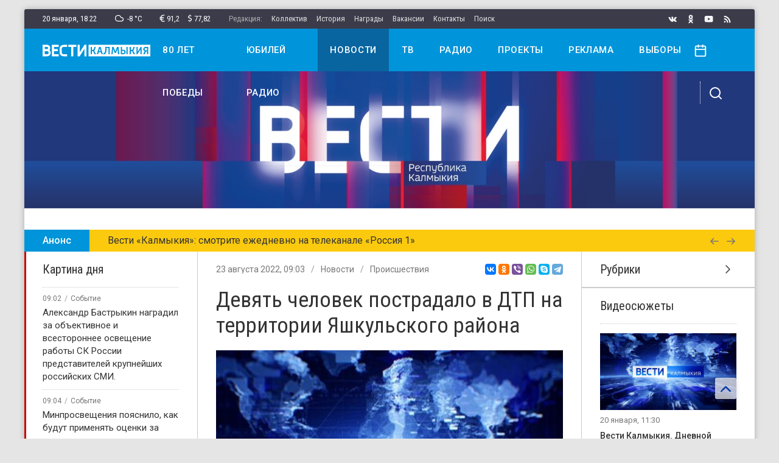

--- FILE ---
content_type: text/html; charset=utf-8
request_url: https://vesti-kalmykia.ru/news/devyat-chelovek-postradalo-v-dtp-na-territorii-yashkulskogo-rajona
body_size: 19348
content:

<!DOCTYPE html>
<html lang="ru-ru" dir="ltr">
<head>
	<meta name="viewport" content="width=device-width, initial-scale=1.0" />
	<base href="https://vesti-kalmykia.ru/news/devyat-chelovek-postradalo-v-dtp-na-territorii-yashkulskogo-rajona" />
	<meta http-equiv="content-type" content="text/html; charset=utf-8" />
	<title>Девять человек пострадало в ДТП на территории Яшкульского района</title>
	<link href="/templates/uikit/favicon.ico" rel="shortcut icon" type="image/vnd.microsoft.icon" />
	<link href="https://vesti-kalmykia.ru/news/devyat-chelovek-postradalo-v-dtp-na-territorii-yashkulskogo-rajona" rel="canonical" />
	<script src="/media/jui/js/jquery.min.js?50c3ad6ebb5d6bd386955b356960a993" type="text/javascript"></script>
	<script src="/media/com_proofreader/js/jquery.proofreader.min.js" type="text/javascript"></script>
	<script src="/modules/mod_sp_poll/assets/js/script.js" type="text/javascript"></script>
	<script src="/media/zoo/libraries/jquery/jquery-ui.custom.min.js?ver=20200226" type="text/javascript"></script>
	<script src="/templates/uikit/js/jquery.search.js" type="text/javascript"></script>
	<script type="text/javascript">
var base_url = 'https://vesti-kalmykia.ru/index.php?option=com_sppolls'var asoptions = {lower_limit:3,max_results:5};
var asstrings = {show_all:"Показать все результаты"};
	</script>

	<link href="/templates/uikit/apple_touch_icon.png" rel="apple-touch-icon-precomposed">
	<link href="/templates/uikit/css/theme.min.css?1640099986" rel="stylesheet" type="text/css" />
	<script src="/templates/uikit/js/uikit.js" type="text/javascript"></script>
	<script src="/templates/uikit/js/uikit-icons.js?" type="text/javascript"></script>
	<script>window.yaContextCb = window.yaContextCb || []</script>
	<script src="https://yandex.ru/ads/system/context.js" async></script>
</head>
<body class="">
	<div id="container" class="uk-container uk-container-large uk-offcanvas-content">
				<div id="wrapper">

			<div id="toolbar" class="uk-flex uk-flex-middle uk-flex-between uk-visible@m">
				<div class="inform uk-flex">
					<div class="clock" uk-tooltip="Вторник">20 января, <span class="hours">21</span><span class="dots">:</span><span class="minutes">22</span></div>					<div class="weather" uk-tooltip="Пасмурно"><i uk-icon="icon:cloud;ratio:0.6"></i>&ensp;-8&nbsp;&deg;C</div>					<div class="currency" uk-tooltip="Курс Евро"><i uk-icon="icon:eur;ratio:0.6"></i>91,2</div><div class="currency" uk-tooltip="Курс Доллара"><i uk-icon="icon:usd;ratio:0.6"></i>77,82</div>					<ul class="topmenu uk-flex"><li class="item-123 uk-disabled">Редакция:</li><li class="item-133"><a href="/staff" >Коллектив</a></li><li class="item-134"><a href="/history" >История</a></li><li class="item-135"><a href="/awards" >Награды</a></li><li class="item-136"><a href="/vacancies" >Вакансии</a></li><li class="item-137"><a href="/contacts" >Контакты</a></li><li class="item-221"><a href="/search" >Поиск</a></li></ul>
				</div>
				<div class="social uk-flex">
					<a class="vk" uk-tooltip="Вконтакте" href="https://vk.com/vestikalmykia_official" target="_blank" rel="nofollow" uk-icon="icon:vk;ratio:0.7"></a><a class="ok" uk-tooltip="Одноклассники" href="https://ok.ru/group/58857714811117" target="_blank" rel="nofollow" uk-icon="icon:ok;ratio:0.7"></a><a class="yt" uk-tooltip="Youtube" href="https://www.youtube.com/user/vestikalmykia" target="_blank" rel="nofollow" uk-icon="icon:yt;ratio:0.7"></a><a class="rss" uk-tooltip="Лента RSS" href="https://vesti-kalmykia.ru/feed/rss/news?format=feed" target="_blank" rel="nofollow" uk-icon="icon:rss;ratio:0.7"></a>
				</div>
			</div>

		<div id="stick" uk-sticky>
			<div id="header" class="uk-navbar uk-visible@m">
				<div class="nav-main uk-flex uk-flex-between">
					<a class="logo" href="/"><img src="/images/logo.svg" alt="Вести Калмыкия" /></a>
					<div class="mainmenu"><ul class="uk-navbar-nav"><li class="item-229"><a href="/80-let-pobedy" >80 лет победы</a></li><li class="item-230"><a href="/yubilej-radio" >Юбилей радио</a></li><li class="item-121 uk-current uk-active"><a href="/news" >Новости</a></li><li class="item-132"><a href="/video" >ТВ</a></li><li class="item-140"><a href="/radio" >Радио</a></li><li class="item-220"><a href="/projects" >Проекты</a></li><li class="item-138"><a href="/adv" >Реклама</a></li><li class="item-228"><a href="/vybory" >Выборы</a></li></ul></div>
					<div class="controls">
						<a class="date-open" href="#" uk-toggle="mode:click;target:.calendar" uk-icon="icon:calendar;ratio:0.935"></a>
						<a class="toggle" href="#" uk-toggle="target:.nav-overlay;cls:show" uk-icon="icon:search"></a>
					</div>
				</div>
				<div class="nav-overlay uk-flex uk-flex-between">
					
<form id="mod-ajaxsearch-form" action="/component/search/?tmpl=component" method="post" class="uk-search">
	<input type="search" name="searchword" id="mod-ajaxsearch-searchword" placeholder="Поиск по сайту" maxlength="200" class="uk-search-input" autocomplete="off" autofocus />
	<input type="hidden" name="task" value="search" />
	<input type="hidden" name="limit" value="10" />
	<input type="hidden" name="Itemid" value="124" />
	<div id="mod-ajaxsearch-results-box" class="results-box"></div>
</form>
					<a class="toggle" href="#" uk-toggle="target:.nav-overlay;cls:show" uk-icon="icon:close"></a>
				</div>
			</div>
			<div id="mobile" class="uk-flex uk-flex-middle uk-flex-between uk-hidden@m">
				<a class="menu-open" href="#offcanvas" uk-toggle uk-icon="icon:menu;ratio:0.9"></a>
				<a class="logo" href="/"><img src="/images/logo-blue.svg" alt="Вести Калмыкия" /></a>
				<a class="date-open" href="#" uk-toggle="mode:click;target:.calendar" uk-icon="icon:calendar;ratio:0.85"></a>
			</div>
							<div class="calendar" uk-dropdown="toggle:.date-open"><div id="calendar-97"></div></div><script>jQuery(function($){var today = new Date(); var m = today.getMonth(), d = today.getDate(), y = today.getFullYear(); var dates_97 = []; fetchDays_97(y, m+1); $.datepicker.setDefaults({"closeText":"\u0413\u043e\u0442\u043e\u0432\u043e","currentText":"\u0421\u0435\u0433\u043e\u0434\u043d\u044f","dayNames":["\u0412\u043e\u0441\u043a\u0440\u0435\u0441\u0435\u043d\u044c\u0435","\u041f\u043e\u043d\u0435\u0434\u0435\u043b\u044c\u043d\u0438\u043a","\u0412\u0442\u043e\u0440\u043d\u0438\u043a","\u0421\u0440\u0435\u0434\u0430","\u0427\u0435\u0442\u0432\u0435\u0440\u0433","\u041f\u044f\u0442\u043d\u0438\u0446\u0430","\u0421\u0443\u0431\u0431\u043e\u0442\u0430"],"dayNamesMin":["\u0412\u0441","\u041f\u043d","\u0412\u0442","\u0421\u0440","\u0427\u0442","\u041f\u0442","\u0421\u0431"],"dayNamesShort":["\u0412\u0441\u043a","\u041f\u043d\u0434","\u0412\u0442\u0440","\u0421\u0440\u0434","\u0427\u0442\u0432","\u041f\u0442\u043d","\u0421\u0431\u0442"],"monthNames":["\u042f\u043d\u0432\u0430\u0440\u044c","\u0424\u0435\u0432\u0440\u0430\u043b\u044c","\u041c\u0430\u0440\u0442","\u0410\u043f\u0440\u0435\u043b\u044c","\u041c\u0430\u0439","\u0418\u044e\u043d\u044c","\u0418\u044e\u043b\u044c","\u0410\u0432\u0433\u0443\u0441\u0442","\u0421\u0435\u043d\u0442\u044f\u0431\u0440\u044c","\u041e\u043a\u0442\u044f\u0431\u0440\u044c","\u041d\u043e\u044f\u0431\u0440\u044c","\u0414\u0435\u043a\u0430\u0431\u0440\u044c"],"monthNamesShort":["\u042f\u043d\u0432","\u0424\u0435\u0432","\u041c\u0430\u0440","\u0410\u043f\u0440","\u041c\u0430\u0439","\u0418\u044e\u043d","\u0418\u044e\u043b","\u0410\u0432\u0433","\u0421\u0435\u043d","\u041e\u043a\u0442","\u041d\u043e\u044f","\u0414\u0435\u043a"],"prevText":"\u041f\u0440\u0435\u0434\u044b\u0434\u0443\u0449\u0438\u0439","nextText":"\u0421\u043b\u0435\u0434\u0443\u044e\u0449\u0438\u0439","weekHeader":"Wk"}); var ZOOlendar_97 = $('#calendar-97'); ZOOlendar_97.datepicker({dateFormat: 'yy-mm-dd', autoSize: true, inline: true, firstDay: 1, showWeek: false, changeMonth: false, changeYear: false, showOtherMonths: true, selectOtherMonths: true, onChangeMonthYear: function(year, month, inst) {fetchDays_97(year, month, inst); }, beforeShowDay: function(date) {for (var i = 0; i < dates_97.length; i++) {if ((dates_97[i].getTime() == date.getTime())) {return [true, 'highlight']; } } return [true, '']; }, onSelect: function(dateText, inst) {var date_parts = dateText.split('-'); var date = new Date(date_parts[0], date_parts[1]-1, date_parts[2]); for (var i = 0; i < dates_97.length; i++) {if ((dates_97[i].getTime() == date.getTime())) {window.location.href = '/news/calendar/97?date='+date.getFullYear()+'-'+(date.getMonth()+1)+'-'+date.getDate(); return false; } } return false; } }).click(function(e) {e.stopPropagation();}); function fetchDays_97(year, month, inst) {var url = '/news/calendar/97?tmpl=component'; $.ajax({async: true, type: 'POST', url: url, data: 'format=raw&task=ajax&date='+year+'-'+month+'-01', success: function(result){var event_dates = result.split(','); for(var i = 0; i < event_dates.length; i++) {var date_parts = event_dates[i].split('-'); dates_97.push(new Date(date_parts[0], date_parts[1]-1, date_parts[2])); } ZOOlendar_97.datepicker('refresh'); }, dataType: 'text'}); }});</script>
					</div>

							<div id="top-a"><div id="" uk-slideshow="animation:fade;autoplay:true;autoplay-interval:5000;pause-on-hover:false;finite:true;min-height:260;max-height:260"><div class="uk-position-relative uk-visible-toggle uk-light"><ul class="uk-slideshow-items" ><li><a class="item-link" href="https://vesti-kalmykia.ru/"><img src="/images/banners/banner-vesti-got_montazhnaya-oblast-1.jpg" alt="баннер"></a></li></ul><a class="uk-position-center-left uk-position-small uk-hidden-hover" href="#" uk-slidenav-previous uk-slideshow-item="previous"></a><a class="uk-position-center-right uk-position-small uk-hidden-hover" href="#" uk-slidenav-next uk-slideshow-item="next"></a></div></div>
<div id="adfox_167420779270531915"></div>
<script>
    window.yaContextCb.push(()=>{
        Ya.adfoxCode.create({
            ownerId: 707734,
            containerId: 'adfox_167420779270531915',
            params: {
                p1: 'cwcqy',
                p2: 'frfe'
            }
        })
    })
</script>
<div id="adfox_167420756434593513"></div>
<script>
    window.yaContextCb.push(()=>{
        Ya.adfoxCode.create({
            ownerId: 707734,
            containerId: 'adfox_167420756434593513',
            params: {
                p1: 'cwynq',
                p2: 'y'
            }
        })
    })
</script>
				</div>
																<div id="line" class="uk-visible@s">
<div uk-slider="autoplay:true">
    <div class="uk-grid-collapse" uk-grid>
        <div class="uk-slider-title uk-width-auto">Анонс</div>
        <div class="uk-slider-container uk-width-expand">
            <ul class="uk-slider-items">
                <li class="uk-text-truncate">Вести «Калмыкия»: смотрите ежедневно на телеканале «Россия 1»</li><li class="uk-text-truncate">Главные новости Калмыкии в еженедельном выпуске «Местное время. Воскресенье»</li><li class="uk-text-truncate">Слушайте Радио России — 102,7 FM</li>            </ul>
        </div>
        <div class="uk-slider-buttons uk-width-auto">
            <a href="#" uk-slider-item="previous"><i uk-icon="icon:arrow-left;ratio:0.75"></i></a>
            <a href="#" uk-slider-item="next"><i uk-icon="icon:arrow-right;ratio:0.75"></i></a>
        </div>
    </div>
</div></div>
						
			<div id="middle" class="uk-grid-collapse uk-flex" uk-grid>
									<div id="sidebar-left" class="uk-width-auto@m uk-flex-first@m uk-flex-last">
						<div class="mod-stripe red"><div class="uk-h4">Картина дня</div><ul class="module-items-list"><li>
<div class="module-item-compact post">
	<div class="item-info uk-text-truncate uk-flex">
		<div class="item-date">09:02</div>
					<div class="item-category"><a href="/news/sobytiya">Событие</a></div>
			</div>	
	<a class="item-link" href="/news/aleksandr-bastrykin-nagradil-za-obektivnoe-i-vsestoronnee-osveshchenie-raboty-sk-rossii-predstavitelej-krupnejshih-rossijskih-smi">
		<div class="item-title">Александр Бастрыкин наградил за объективное и всестороннее освещение работы СК России представителей крупнейших российских СМИ.</div>
	</a>
</div></li><li>
<div class="module-item-compact post">
	<div class="item-info uk-text-truncate uk-flex">
		<div class="item-date">09:04</div>
					<div class="item-category"><a href="/news/sobytiya">Событие</a></div>
			</div>	
	<a class="item-link" href="/news/minprosveshcheniya-poyasnilo-kak-budut-primenyat-ocenki-za-povedenie-v-shkole">
		<div class="item-title">Минпросвещения пояснило, как будут применять оценки за поведение в школе</div>
	</a>
</div></li><li>
<div class="module-item-compact post">
	<div class="item-info uk-text-truncate uk-flex">
		<div class="item-date">09:00</div>
					<div class="item-category"><a href="/news/sobytiya">Событие</a></div>
			</div>	
	<a class="item-link" href="/news/magnitnaya-burya-svyazannaya-s-moshchnoj-vspyshkoj-na-solnce-proizoshla-segodnya">
		<div class="item-title">Магнитная буря, связанная с мощной вспышкой на Солнце, произошла сегодня.</div>
	</a>
</div></li><li>
<div class="module-item-compact post">
	<div class="item-info uk-text-truncate uk-flex">
		<div class="item-date">09:05</div>
					<div class="item-category"><a href="/news/sobytiya">Событие</a></div>
			</div>	
	<a class="item-link" href="/news/v-eliste-vynesen-prigovor-po-ugolovnomu-delu-o-hishchenii-sredstv-v-ramkah-nacionalnogo-proekta-ekologiya">
		<div class="item-title">️В Элисте вынесен приговор по уголовному делу о хищении средств в рамках национального проекта «Экология»</div>
	</a>
</div></li><li>
<div class="module-item-compact post">
	<div class="item-info uk-text-truncate uk-flex">
		<div class="item-date">14:34</div>
					<div class="item-category"><a href="/news/sobytiya">Событие</a></div>
			</div>	
	<a class="item-link" href="/news/drony-dlya-borby-s-opustynivaniem-nauchnyh-issledovanij-i-podgotovki-specialistov">
		<div class="item-title">Дроны для борьбы с опустыниванием, научных исследований и подготовки специалистов.</div>
	</a>
</div></li><li>
<div class="module-item-compact post">
	<div class="item-info uk-text-truncate uk-flex">
		<div class="item-date">14:42</div>
					<div class="item-category"><a href="/news/sobytiya">Событие</a></div>
			</div>	
	<a class="item-link" href="/news/v-eliste-sotrudniki-policii-zaderzhali-43-letnego-mestnogo-zhitelya-po-podozreniyu-v-nezakonnom-oborote-narkotikov">
		<div class="item-title">️В Элисте сотрудники полиции задержали 43-летнего местного жителя по подозрению в незаконном обороте наркотиков.</div>
	</a>
</div></li></ul></div><div class="mod-stripe yellow"><div class="uk-h4">События недели</div><ul class="module-items-list"><li>
<div class="module-item-compact post">
	<div class="item-info uk-text-truncate uk-flex">
		<div class="item-date">16 января</div>
					<div class="item-category"><a href="/news/sobytiya">Событие</a></div>
			</div>	
	<a class="item-link" href="/news/rosseti-podgotovili-setevuyu-infrastrukturu-dlya-podklyucheniya-novoj-solnechnoj-elektrostancii-v-kalmykii">
		<div class="item-title">«Россети» подготовили сетевую инфраструктуру для подключения новой солнечной электростанции в Калмыкии.</div>
	</a>
</div></li><li>
<div class="module-item-compact post">
	<div class="item-info uk-text-truncate uk-flex">
		<div class="item-date">15 января</div>
					<div class="item-category"><a href="/news/sobytiya">Событие</a></div>
			</div>	
	<a class="item-link" href="/news/v-eliste-zavershilos-profilakticheskoe-meropriyatie-napravlennoe-na-presechenie-grubyh-narushenij-pdd">
		<div class="item-title">В Элисте завершилось профилактическое мероприятие, направленное на пресечение грубых нарушений ПДД.</div>
	</a>
</div></li><li>
<div class="module-item-compact post">
	<div class="item-info uk-text-truncate uk-flex">
		<div class="item-date">14 января</div>
					<div class="item-category"><a href="/news/sobytiya">Событие</a></div>
			</div>	
	<a class="item-link" href="/news/v-kalmykii-poluchili-gibridnogo-telenka-ot-korovy-kalmyckoj-porody">
		<div class="item-title">В Калмыкии родился необычный теленок. .</div>
	</a>
</div></li><li>
<div class="module-item-compact post">
	<div class="item-info uk-text-truncate uk-flex">
		<div class="item-date">14 января</div>
					<div class="item-category"><a href="/news/sobytiya">Событие</a></div>
			</div>	
	<a class="item-link" href="/news/v-eliste-poyavilsya-novyj-sovremennyj-kvartal">
		<div class="item-title">В Элисте появился новый современный квартал</div>
	</a>
</div></li><li>
<div class="module-item-compact post">
	<div class="item-info uk-text-truncate uk-flex">
		<div class="item-date">16 января</div>
					<div class="item-category"><a href="/news/sobytiya">Событие</a></div>
			</div>	
	<a class="item-link" href="/news/zemskij-uchitel-obuchaet-yazykoznaniyu-v-yashkulskoj-shkole-imeni-s-v-sanchirova">
		<div class="item-title">«Земский учитель» обучает языкознанию в Яшкульской школе имени С. В. Санчирова.</div>
	</a>
</div></li><li>
<div class="module-item-compact post">
	<div class="item-info uk-text-truncate uk-flex">
		<div class="item-date">15 января</div>
					<div class="item-category"><a href="/news/sobytiya">Событие</a></div>
			</div>	
	<a class="item-link" href="/news/pri-podderzhke-zhitelej-kalmykii-narodnyj-front-peredal-bojcam-na-peredovuyu-26-transportnyh-sredstv">
		<div class="item-title">При поддержке жителей Калмыкии Народный фронт передал бойцам на передовую 26 транспортных средств.</div>
	</a>
</div></li><li>
<div class="module-item-compact post">
	<div class="item-info uk-text-truncate uk-flex">
		<div class="item-date">14 января</div>
					<div class="item-category"><a href="/news/sobytiya">Событие</a></div>
			</div>	
	<a class="item-link" href="/news/v-eliste-proizoshyol-pozhar-v-obshchezhitii-8-kalmyckogo-gosudarstvennogo-universiteta">
		<div class="item-title">В Элисте произошёл пожар в общежитии №8 Калмыцкого государственного университета.</div>
	</a>
</div></li></ul></div><div class="mod-stripe blue"><div class="uk-h4">В этом месяце</div><ul class="module-items-list"><li>
<div class="module-item-compact post">
	<div class="item-info uk-text-truncate uk-flex">
		<div class="item-date">26 декабря</div>
					<div class="item-category"><a href="/news/sobytiya">Событие</a></div>
			</div>	
	<a class="item-link" href="/news/uchenica-10-shkoly-im-bembetova-kursant-vzvoda-voin-ayuna-mandzhieva-zanyala-pervoe-mesto-v-finale-vserossijskogo-konkursa-esse-svyaz-pokolenij">
		<div class="item-title">Ученица 10 школы им. Бембетова, курсант взвода «ВОИН» Аюна Манджиева заняла первое место в финале Всероссийского конкурса эссе «Связь поколений».</div>
	</a>
</div></li><li>
<div class="module-item-compact post">
	<div class="item-info uk-text-truncate uk-flex">
		<div class="item-date">27 декабря</div>
					<div class="item-category"><a href="/news/sobytiya">Событие</a></div>
			</div>	
	<a class="item-link" href="/news/v-etom-godu-v-ramkah-nacionalnyh-proektov-v-respublike-otremontirovany-shkoly-bolnicy-detskie-sady">
		<div class="item-title">В этом году в рамках национальных проектов в республике отремонтированы школы, больницы, детские сады.</div>
	</a>
</div></li><li>
<div class="module-item-compact post">
	<div class="item-info uk-text-truncate uk-flex">
		<div class="item-date">24 декабря</div>
					<div class="item-category"><a href="/news/sobytiya">Событие</a></div>
			</div>	
	<a class="item-link" href="/news/na-trasse-elista-arzgir-mineralnye-vody-proizoshlo-smertelnoe-dtp">
		<div class="item-title">На трассе «Элиста — Арзгир — Минеральные Воды» произошло смертельное ДТП.</div>
	</a>
</div></li><li>
<div class="module-item-compact post">
	<div class="item-info uk-text-truncate uk-flex">
		<div class="item-date">23 декабря</div>
					<div class="item-category"><a href="/news/sobytiya">Событие</a></div>
			</div>	
	<a class="item-link" href="/news/rifat-sabitov-prinyal-uchastie-v-zasedanii-popechitelskogo-soveta-fonda-podderzhki-detej-nahodyashchihsya-v-trudnoj-zhiznennoj-situacii">
		<div class="item-title">Рифат Сабитов принял участие в заседании попечительского совета Фонда поддержки детей, находящихся в трудной жизненной ситуации</div>
	</a>
</div></li><li>
<div class="module-item-compact post">
	<div class="item-info uk-text-truncate uk-flex">
		<div class="item-date">27 декабря</div>
					<div class="item-category"><a href="/news/sobytiya">Событие</a></div>
			</div>	
	<a class="item-link" href="/news/segodnya-sostoyalas-premera-muzykalnoj-postanovki-kocheve-naroda-v-efire-federalnogo-kanala-rossiya-kultura">
		<div class="item-title">Сегодня состоялась премьера музыкальной постановки «Кочевье народа» в эфире федерального канала «Россия-Культура».</div>
	</a>
</div></li><li>
<div class="module-item-compact post">
	<div class="item-info uk-text-truncate uk-flex">
		<div class="item-date">26 декабря</div>
					<div class="item-category"><a href="/news/sobytiya">Событие</a></div>
			</div>	
	<a class="item-link" href="/news/na-territorii-zapovednika-chernye-zemli-zavershilsya-brachnyj-period-reliktovyh-antilop">
		<div class="item-title">На территории заповедника «Черные земли» завершился брачный период реликтовых антилоп.</div>
	</a>
</div></li><li>
<div class="module-item-compact post">
	<div class="item-info uk-text-truncate uk-flex">
		<div class="item-date">25 декабря</div>
					<div class="item-category"><a href="/news/sobytiya">Событие</a></div>
			</div>	
	<a class="item-link" href="/news/v-2026-godu-obyom-gosudarstvennoj-podderzhki-nachinayushchih-fermerov-kalmykii-budet-povyshen-na-25-do-235-mln-rublej">
		<div class="item-title">В 2026 году объём государственной поддержки начинающих фермеров Калмыкии будет повышен на 25%, до 235 млн рублей.</div>
	</a>
</div></li><li>
<div class="module-item-compact post">
	<div class="item-info uk-text-truncate uk-flex">
		<div class="item-date">30 декабря</div>
					<div class="item-category"><a href="/news/sobytiya">Событие</a></div>
			</div>	
	<a class="item-link" href="/news/uchastnik-kadrovoj-programmy-geroi-08-pervyj-zamestitel-atamana-i-veteran-svo-mingiyan-nahoshkin-stal-chlenom-obshchestvennoj-palaty-respubliki-kalmykiya">
		<div class="item-title">Участник кадровой программы «Герои 08», первый заместитель атамана и ветеран СВО Мингиян Нахошкин стал членом Общественной палаты Республики Калмыкия.</div>
	</a>
</div></li></ul></div>
					</div>
								<div id="content" class="uk-width-expand@m">
										<div id="main" class="main-container">
						
						
<div class="full-item post">
    <div class="uk-flex uk-flex-middle uk-flex-between">
    	<div class="item-info uk-text-truncate uk-flex">
        	<div class="item-date">23 августа 2022, 09:03</div>
                    	   <div class="item-category uk-visible@m"><a href="/news">Новости</a><a href="/news/proisshestviya">Происшествия</a></div>
                    </div>
        <script src="https://yastatic.net/es5-shims/0.0.2/es5-shims.min.js"></script>
        <script src="https://yastatic.net/share2/share.js"></script>
        <div class="ya-share2" data-services="vkontakte,odnoklassniki,viber,whatsapp,skype,telegram" data-size="s"></div>
    </div>

    <h1 class="item-title uk-margin">Девять человек пострадало в ДТП на территории Яшкульского района</h1>
                <div class="item-image uk-margin"><img alt="Девять человек пострадало в ДТП на территории Яшкульского района" src="https://vesti-kalmykia.ru/images/news/2022-08/cq-3oikfj1xhxraurykcyr-tjmzmbschn3-die45a4tomuyaftq_arktodlic9g_p95552.jpg" data-template="default" /></div>
                                <div class="item-text uk-margin"><p>Сегодня утром на 264 километре дороги «Астрахань-Элиста-Ставрополь» столкнулись две машины – «Лада-ларгус» и «Фольксваген каравелла». Девять человек, в том числе четверо детей, доставлены в медицинское учреждение.<br /><br />На месте происшествия работают сотрудники Госавтоинспекции, следственно-оперативная группа полиции и работники экстренных служб, устанавливаются причины и обстоятельства происшествия.<br /><br />Фото из телеграм-канала МВД Калмыкии.</p>
<p><img src="/images/news/2022-08/vc-yzoitvtwm7vcymfcnf14xsdmpjto12dwyp7t2n6repyyjz7yy3lku9qlzkag_p54348.jpg" alt="vc-yzoitvtwm7vcymfcnf14xsdmpjto12dwyp7t2n6repyyjz7yy3lku9qlzkag_p54348" /></p>
<p><img src="/images/news/2022-08/vceavie337_pjceg0wztg9vag3s1rqgokmen5xb-uevtfc-rzdxoozp8ofz5ann_p35795.jpg" alt="vceavie337_pjceg0wztg9vag3s1rqgokmen5xb-uevtfc-rzdxoozp8ofz5ann_p35795" /></p></div>
                <a href="https://ok.ru/group/58857714811117" class="item-banner uk-margin ok" target="_blank" rel="nofollow"><i uk-icon="icon:ok;ratio:1.25"></i>&ensp;Читайте наши новости в&nbsp;Одноклассниках!</a>		<script type="text/javascript">
<!--
var _acic={dataProvider:10};(function(){var e=document.createElement("script");e.type="text/javascript";e.async=true;e.src="https://www.acint.net/aci.js";var t=document.getElementsByTagName("script")[0];t.parentNode.insertBefore(e,t)})()
//-->
</script>    <script type="text/javascript">
        var language = localStorage.getItem('language');
        if (language == 'russ'){
            jQuery('.lang-toggle .kalm').removeClass('active');
            jQuery('.lang-toggle .russ').addClass('active');
            jQuery('.translate').removeClass('lang-kalm').addClass('lang-russ');
        }
        jQuery('.lang-toggle .kalm').click(function(){
            localStorage.removeItem('language');
            localStorage.setItem('language', 'kalm');
            jQuery(this).addClass('active');
            jQuery('.lang-toggle .russ').removeClass('active');
            jQuery('.translate').removeClass('lang-russ').addClass('lang-kalm');
            return false;
        });
        jQuery('.lang-toggle .russ').click(function(){
            localStorage.removeItem('language');
            localStorage.setItem('language', 'russ');
            jQuery(this).addClass('active');
            jQuery('.lang-toggle .kalm').removeClass('active');
            jQuery('.translate').removeClass('lang-kalm').addClass('lang-russ');
            return false;
        });
    </script>
</div>
    <div class="uk-flex uk-flex-center uk-margin-top">
        <div class="ias-spinner"><i uk-spinner></i></div>
        <div class="ias-trigger"><span class="uk-button uk-button-default">Вперёд</span></div>
    </div>
    <div class="items-pagination uk-text-center"><a class="prev" href="/news/v-kalmykii-vysokaya-zarplata-v-dva-raza-vazhnee-dlya-muzhchin-chem-zhenshchin"><i uk-icon="icon:arrow-left;ratio:0.65"></i>&nbsp;Назад</a><a class="next" href="/news/v-chernyh-zemlyah-podrastaet-novoe-pokolenie-sajgakov">Вперёд&nbsp;<i uk-icon="icon:arrow-right;ratio:0.65"></i></a></div>
    <script type="text/javascript" src="/templates/uikit/js/jquery.ias.js"></script>
    <script type="text/javascript">
        let ias = new InfiniteAjaxScroll('.main-container', {
            pagination: '.items-pagination',
            next: '.next',
            item: '.full-item',
            spinner: {
                element:'.ias-spinner',delay:600,
                show: function(element) {element.style.display = 'block';},
                hide: function(element) {element.style.display = 'none';}
            },
            trigger: {
                element: '.ias-trigger',
                show: function(element) {element.style.display = 'block';},
                hide: function(element) {element.style.display = 'none';},
                when: (pageIndex) => pageIndex >= 2
            }
        });

        ias.on('page', (e) => {
            document.title = e.title;
            let state = history.state;
            history.replaceState(state, e.title, e.url);
        });
    </script>

					</div>
											<div id="main-bottom">
<div class="mod-sppoll uk-background-muted">
	</div></div>
									</div>
									<div id="sidebar-right" class="uk-width-auto@m">
						<div class="mod-sections"><ul uk-accordion><li><div class="uk-accordion-title uk-h4">Рубрики</div><div class="uk-accordion-content"><ul class="-sections"><li ><a href=/news/biznes>Бизнес</a></li><li ><a href=/news/semya>Семья</a></li><li ><a href=/news/molodyozhnaya-politika>Молодёжная политика</a></li><li ><a href=/news/socialnaya-politika>Социальная политика</a></li><li ><a href=/news/sobytiya>Событие</a></li><li ><a href=/news/stroitelstvo>Строительство</a></li><li ><a href=/news/blagotvoritelnost>Благотворительность</a></li><li ><a href=/news/turizm>Туризм</a></li><li ><a href=/news/covid-19>COVID-19</a></li><li ><a href=/news/obshchestvo>Общество</a></li><li ><a href=/news/politika>Политика</a></li><li ><a href=/news/obrazovanie>Образование</a></li><li ><a href=/news/pamyat>Память</a></li><li ><a href=/news/kultura>Культура</a></li><li ><a href=/news/sport>Спорт</a></li><li ><a href=/news/zdravoohranenie>Здравоохранение</a></li><li ><a href=/news/ekonomika>Экономика</a></li><li ><a href=/news/selskoe-hozyajstvo>Сельское хозяйство</a></li><li ><a href=/news/gorod>Город</a></li><li ><a href=/news/kriminal>Криминал</a></li><li ><a href=/news/religiya>Религия</a></li><li ><a href=/news/gosudarstvo>Государство</a></li><li ><a href=/news/ekologiya>Экология</a></li><li ><a href=/news/proisshestviya>Происшествия</a></li><li ><a href=/news/novosti-na-kalmyckom>На калмыцком языке</a></li></ul></div></li></ul></div><div class="mod-nopadding">
<script src="//vk.com/js/api/openapi.js?167"></script>
<div id="vkgroup173737045"></div>
<script type="text/javascript">VK.Widgets.Group("vkgroup173737045", {mode: 3, width:"auto", height:"auto",color1: 'EEEEEE', color2: '444444', color3: '0095da'}, 173737045);</script></div><div ><div class="uk-h4">Видеосюжеты</div><ul class="module-items-list"><li>
<div class="module-item-normal video">
	<a class="item-link" href="/video/vesti-kalmykiya-dnevnoj-vypusk-ot-20012026">
        <div class="item-image">
            <img alt="Вести Калмыкия. Дневной выпуск от 20.01.2026." src="https://vesti-kalmykia.ru/images/cache/images/vesti_500.jpg" data-template="default" />                    </div>
        <div class="item-date uk-margin-small">20 января, 11:30</div>
        <div class="item-title">Вести Калмыкия. Дневной выпуск от 20.01.2026.</div>
	</a>
</div></li><li>
<div class="module-item-normal video">
	<a class="item-link" href="/video/өrүnә-һarc-ot-20012026">
        <div class="item-image">
            <img alt="«Өрүнә һарц» от 20.01.2026." src="https://vesti-kalmykia.ru/images/cache/images/hartz_500.jpg" data-template="default" />                    </div>
        <div class="item-date uk-margin-small">20 января, 09:45</div>
        <div class="item-title">«Өрүнә һарц» от 20.01.2026.</div>
	</a>
</div></li><li>
<div class="module-item-normal video">
	<a class="item-link" href="/video/vesti-kalmykiya-vypusk-na-kalmyckom-yazyke-ot-20012026">
        <div class="item-image">
            <img alt="Вести Калмыкия. Выпуск на калмыцком языке от 20.01.2026." src="https://vesti-kalmykia.ru/images/cache/images/vesti_500.jpg" data-template="default" />                    </div>
        <div class="item-date uk-margin-small">20 января, 09:30</div>
        <div class="item-title">Вести Калмыкия. Выпуск на калмыцком языке от 20.01.2026.</div>
	</a>
</div></li><li>
<div class="module-item-normal video">
	<a class="item-link" href="/video/vesti-kalmykiya-utrennij-vypusk-ot-20012026">
        <div class="item-image">
            <img alt="Вести Калмыкия. Утренний выпуск от 20.01.2026." src="https://vesti-kalmykia.ru/images/cache/2025-10/utro_500.jpg" data-template="default" />                    </div>
        <div class="item-date uk-margin-small">20 января, 08:35</div>
        <div class="item-title">Вести Калмыкия. Утренний выпуск от 20.01.2026.</div>
	</a>
</div></li><li>
<div class="module-item-normal video">
	<a class="item-link" href="/video/vesti-kalmykiya-vechernij-vypusk-ot-19012026">
        <div class="item-image">
            <img alt="Вести Калмыкия. Вечерний выпуск от 19.01.2026." src="https://vesti-kalmykia.ru/images/cache/images/vesti_500.jpg" data-template="default" />                    </div>
        <div class="item-date uk-margin-small">19 января, 21:10</div>
        <div class="item-title">Вести Калмыкия. Вечерний выпуск от 19.01.2026.</div>
	</a>
</div></li><li>
<div class="module-item-normal video">
	<a class="item-link" href="/video/vesti-kalmykiya-vypusk-na-kanale-rossiya-24-ot-19012026">
        <div class="item-image">
            <img alt="Вести Калмыкия. Выпуск на канале &quot;Россия 24&quot; от 19.01.2026." src="https://vesti-kalmykia.ru/images/cache/images/ross-24_500.jpg" data-template="default" />                    </div>
        <div class="item-date uk-margin-small">19 января, 21:00</div>
        <div class="item-title">Вести Калмыкия. Выпуск на канале "Россия 24" от 19.01.2026.</div>
	</a>
</div></li><li>
<div class="module-item-normal video">
	<a class="item-link" href="/video/vesti-kalmykiya-dnevnoj-vypusk-ot-19012026">
        <div class="item-image">
            <img alt="Вести Калмыкия. Дневной выпуск от 19.01.2026." src="https://vesti-kalmykia.ru/images/cache/images/vesti_500.jpg" data-template="default" />                    </div>
        <div class="item-date uk-margin-small">19 января, 11:30</div>
        <div class="item-title">Вести Калмыкия. Дневной выпуск от 19.01.2026.</div>
	</a>
</div></li><li>
<div class="module-item-normal video">
	<a class="item-link" href="/video/өrүnә-һarc-ot-19012026">
        <div class="item-image">
            <img alt="«Өрүнә һарц» от 19.01.2026." src="https://vesti-kalmykia.ru/images/cache/images/bachm_500.jpg" data-template="default" />                    </div>
        <div class="item-date uk-margin-small">19 января, 09:45</div>
        <div class="item-title">«Өрүнә һарц» от 19.01.2026.</div>
	</a>
</div></li><li>
<div class="module-item-normal video">
	<a class="item-link" href="/video/vesti-kalmykiya-vypusk-na-kalmyckom-yazyke-ot-19012026">
        <div class="item-image">
            <img alt="Вести Калмыкия. Выпуск на калмыцком языке от 19.01.2026." src="https://vesti-kalmykia.ru/images/cache/images/vesti_500.jpg" data-template="default" />                    </div>
        <div class="item-date uk-margin-small">19 января, 09:30</div>
        <div class="item-title">Вести Калмыкия. Выпуск на калмыцком языке от 19.01.2026.</div>
	</a>
</div></li><li>
<div class="module-item-normal video">
	<a class="item-link" href="/video/vesti-kalmykiya-utrennij-vypusk-ot-19012026">
        <div class="item-image">
            <img alt="Вести Калмыкия. Утренний выпуск от 19.01.2026." src="https://vesti-kalmykia.ru/images/cache/2025-10/utro_500.jpg" data-template="default" />                    </div>
        <div class="item-date uk-margin-small">19 января, 08:35</div>
        <div class="item-title">Вести Калмыкия. Утренний выпуск от 19.01.2026.</div>
	</a>
</div></li></ul></div><div class="mod-nopadding">
<div class="slideban-group">
	<div class="slideban-item">
																																																		<img
						src="https://vesti-kalmykia.ru/images/banners/Banner_Rossia.jpg"
						alt="Радио России"
																	/>
										</div>
</div>
</div><div class="mod-side-priem">

<div class="custom-side-priem"  >
	<a href="/priemnaya-prezidenta">Приёмная Президента Российской Федерации в&nbsp;Республике Калмыкия</a></div>
</div>
					</div>
							</div>

							<div id="bottom-a" class="uk-clearfix"><div class="mod-padding"><div class="uk-h3">Новости на канале Россия 24</div><div class="uk-position-relative" tabindex="-1" uk-slider="sets:true;autoplay:true"><div class="uk-slider-container"><ul class="uk-slider-items uk-grid-match uk-child-width-1-2@s uk-child-width-1-3@m uk-child-width-1-5@l"><li>
<div class="module-item-normal video">
	<a class="item-link" href="/video/vesti-kalmykiya-vypusk-na-kanale-rossiya-24-ot-19012026">
        <div class="item-image">
            <img alt="Вести Калмыкия. Выпуск на канале &quot;Россия 24&quot; от 19.01.2026." src="https://vesti-kalmykia.ru/images/cache/images/ross-24_500.jpg" data-template="default" />                    </div>
        <div class="item-date uk-margin-small">19 января, 21:00</div>
        <div class="item-title">Вести Калмыкия. Выпуск на канале "Россия 24" от 19.01.2026.</div>
	</a>
</div></li><li>
<div class="module-item-normal video">
	<a class="item-link" href="/video/vesti-kalmykiya-vypusk-na-kanale-rossiya-24-ot-16012026">
        <div class="item-image">
            <img alt="Вести Калмыкия. Выпуск на канале &quot;Россия 24&quot; от 16.01.2026." src="https://vesti-kalmykia.ru/images/cache/images/ross-24_500.jpg" data-template="default" />                    </div>
        <div class="item-date uk-margin-small">16 января, 21:00</div>
        <div class="item-title">Вести Калмыкия. Выпуск на канале "Россия 24" от 16.01.2026.</div>
	</a>
</div></li><li>
<div class="module-item-normal video">
	<a class="item-link" href="/video/vesti-kalmykiya-vypusk-na-kanale-rossiya-24-ot-15012026">
        <div class="item-image">
            <img alt="Вести Калмыкия. Выпуск на канале &quot;Россия 24&quot; от 15.01.2026." src="https://vesti-kalmykia.ru/images/cache/images/ross-24_500.jpg" data-template="default" />                    </div>
        <div class="item-date uk-margin-small">15 января, 21:00</div>
        <div class="item-title">Вести Калмыкия. Выпуск на канале "Россия 24" от 15.01.2026.</div>
	</a>
</div></li><li>
<div class="module-item-normal video">
	<a class="item-link" href="/video/vesti-kalmykiya-vypusk-na-kanale-rossiya-24-ot-14012026">
        <div class="item-image">
            <img alt="Вести Калмыкия. Выпуск на канале &quot;Россия 24&quot; от 14.01.2026." src="https://vesti-kalmykia.ru/images/cache/images/ross-24_500.jpg" data-template="default" />                    </div>
        <div class="item-date uk-margin-small">14 января, 21:00</div>
        <div class="item-title">Вести Калмыкия. Выпуск на канале "Россия 24" от 14.01.2026.</div>
	</a>
</div></li><li>
<div class="module-item-normal video">
	<a class="item-link" href="/video/vesti-kalmykiya-vypusk-na-kanale-rossiya-24-ot-13012026">
        <div class="item-image">
            <img alt="Вести Калмыкия. Выпуск на канале &quot;Россия 24&quot; от 13.01.2026." src="https://vesti-kalmykia.ru/images/cache/images/ross-24_500.jpg" data-template="default" />                    </div>
        <div class="item-date uk-margin-small">13 января, 21:00</div>
        <div class="item-title">Вести Калмыкия. Выпуск на канале "Россия 24" от 13.01.2026.</div>
	</a>
</div></li><li>
<div class="module-item-normal video">
	<a class="item-link" href="/video/vesti-kalmykiya-vypusk-na-kanale-rossiya-24-ot-12012026">
        <div class="item-image">
            <img alt="Вести Калмыкия. Выпуск на канале &quot;Россия 24&quot; от 12.01.2026." src="https://vesti-kalmykia.ru/images/cache/images/ross-24_500.jpg" data-template="default" />                    </div>
        <div class="item-date uk-margin-small">12 января, 21:00</div>
        <div class="item-title">Вести Калмыкия. Выпуск на канале "Россия 24" от 12.01.2026.</div>
	</a>
</div></li><li>
<div class="module-item-normal video">
	<a class="item-link" href="/video/vesti-kalmykiya-vypusk-na-kanale-rossiya-24-ot-07012026">
        <div class="item-image">
            <img alt="Вести Калмыкия. Выпуск на канале &quot;Россия 24&quot; от 07.01.2026." src="https://vesti-kalmykia.ru/images/cache/images/ross-24_500.jpg" data-template="default" />                    </div>
        <div class="item-date uk-margin-small">7 января, 07:00</div>
        <div class="item-title">Вести Калмыкия. Выпуск на канале "Россия 24" от 07.01.2026.</div>
	</a>
</div></li><li>
<div class="module-item-normal video">
	<a class="item-link" href="/video/vesti-kalmykiya-vypusk-na-kanale-rossiya-24-ot-31122025">
        <div class="item-image">
            <img alt="Вести Калмыкия. Выпуск на канале &quot;Россия 24&quot; от 31.12.2025." src="https://vesti-kalmykia.ru/images/cache/images/ross-24_500.jpg" data-template="default" />                    </div>
        <div class="item-date uk-margin-small">31 декабря 2025, 21:00</div>
        <div class="item-title">Вести Калмыкия. Выпуск на канале "Россия 24" от 31.12.2025.</div>
	</a>
</div></li><li>
<div class="module-item-normal video">
	<a class="item-link" href="/video/vesti-kalmykiya-vypusk-na-kanale-rossiya-24-ot-30122025">
        <div class="item-image">
            <img alt="Вести Калмыкия. Выпуск на канале &quot;Россия 24&quot; от 30.12.2025." src="https://vesti-kalmykia.ru/images/cache/images/ross-24_500.jpg" data-template="default" />                    </div>
        <div class="item-date uk-margin-small">30 декабря 2025, 21:00</div>
        <div class="item-title">Вести Калмыкия. Выпуск на канале "Россия 24" от 30.12.2025.</div>
	</a>
</div></li><li>
<div class="module-item-normal video">
	<a class="item-link" href="/video/vesti-kalmykiya-vypusk-na-kanale-rossiya-24-ot-29122025">
        <div class="item-image">
            <img alt="Вести Калмыкия. Выпуск на канале &quot;Россия 24&quot; от 29.12.2025." src="https://vesti-kalmykia.ru/images/cache/images/ross-24_500.jpg" data-template="default" />                    </div>
        <div class="item-date uk-margin-small">29 декабря 2025, 21:00</div>
        <div class="item-title">Вести Калмыкия. Выпуск на канале "Россия 24" от 29.12.2025.</div>
	</a>
</div></li><li>
<div class="module-item-normal video">
	<a class="item-link" href="/video/vesti-kalmykiya-vypusk-na-kanale-rossiya-24-ot-26122025">
        <div class="item-image">
            <img alt="Вести Калмыкия. Выпуск на канале &quot;Россия 24&quot; от 26.12.2025." src="https://vesti-kalmykia.ru/images/cache/images/ross-24_500.jpg" data-template="default" />                    </div>
        <div class="item-date uk-margin-small">26 декабря 2025, 21:00</div>
        <div class="item-title">Вести Калмыкия. Выпуск на канале "Россия 24" от 26.12.2025.</div>
	</a>
</div></li><li>
<div class="module-item-normal video">
	<a class="item-link" href="/video/vesti-kalmykiya-vypusk-na-kanale-rossiya-24-ot-25122025">
        <div class="item-image">
            <img alt="Вести Калмыкия. Выпуск на канале &quot;Россия 24&quot; от 25.12.2025." src="https://vesti-kalmykia.ru/images/cache/images/ross-24_500.jpg" data-template="default" />                    </div>
        <div class="item-date uk-margin-small">25 декабря 2025, 21:00</div>
        <div class="item-title">Вести Калмыкия. Выпуск на канале "Россия 24" от 25.12.2025.</div>
	</a>
</div></li><li>
<div class="module-item-normal video">
	<a class="item-link" href="/video/vesti-kalmykiya-vypusk-na-kanale-rossiya-24-ot-24122025">
        <div class="item-image">
            <img alt="Вести Калмыкия. Выпуск на канале &quot;Россия 24&quot; от 24.12.2025." src="https://vesti-kalmykia.ru/images/cache/images/ross-24_500.jpg" data-template="default" />                    </div>
        <div class="item-date uk-margin-small">24 декабря 2025, 21:00</div>
        <div class="item-title">Вести Калмыкия. Выпуск на канале "Россия 24" от 24.12.2025.</div>
	</a>
</div></li><li>
<div class="module-item-normal video">
	<a class="item-link" href="/video/vesti-kalmykiya-vypusk-na-kanale-rossiya-24-ot-23122025">
        <div class="item-image">
            <img alt="Вести Калмыкия. Выпуск на канале &quot;Россия 24&quot; от 23.12.2025." src="https://vesti-kalmykia.ru/images/cache/images/ross-24_500.jpg" data-template="default" />                    </div>
        <div class="item-date uk-margin-small">23 декабря 2025, 21:00</div>
        <div class="item-title">Вести Калмыкия. Выпуск на канале "Россия 24" от 23.12.2025.</div>
	</a>
</div></li><li>
<div class="module-item-normal video">
	<a class="item-link" href="/video/vesti-kalmykiya-vypusk-na-kanale-rossiya-24-ot-22122025">
        <div class="item-image">
            <img alt="Вести Калмыкия. Выпуск на канале &quot;Россия 24&quot; от 22.12.2025." src="https://vesti-kalmykia.ru/images/cache/images/ross-24_500.jpg" data-template="default" />                    </div>
        <div class="item-date uk-margin-small">22 декабря 2025, 21:00</div>
        <div class="item-title">Вести Калмыкия. Выпуск на канале "Россия 24" от 22.12.2025.</div>
	</a>
</div></li></ul></div><a class="uk-position-center-left-out" href="#" uk-slider-item="previous" uk-icon="chevron-left"></a><a class="uk-position-center-right-out" href="#" uk-slider-item="next" uk-icon="chevron-right"></a><ul class="uk-slider-nav uk-dotnav uk-flex-center uk-margin uk-visible@m"></ul></div></div></div>
										<div id="bottom-grid" class="uk-grid-column-small uk-grid-row-medium uk-child-width-1-2@s uk-child-width-1-3@m uk-child-width-1-4@l" uk-grid>
					<div ><div class="uk-h4">Социальная сфера</div><ul class="module-items-list"><li>
<div class="module-item-title post">
	<div class="item-date">1 августа, 11:42</div>
	<a class="item-link" href="/news/v-ramkah-akcii-35-dobryh-del-priurochennoj-k-35-letiyu-mchs-rossii-kalmyckie-pozharnye-proveli-meropriyatie-po-blagoustrojstvu-territorii-centralnogo-hurula-zolotaya-obitel-buddy-shakyamuni">
		<div class="item-title">В рамках акции «35 добрых дел», приуроченной к 35-летию...</div>
	</a>
</div></li><li>
<div class="module-item-title post">
	<div class="item-date">1 августа, 10:51</div>
	<a class="item-link" href="/news/elena-pashkeeva-iz-yashaltinskogo-rajona-nashla-rabotu-na-yarmarke-trudoustrojstva-rabota-rossii-vremya-vozmozhnostej">
		<div class="item-title">Елена Пашкеева из Яшалтинского района нашла работу на ярмарке...</div>
	</a>
</div></li><li>
<div class="module-item-title post">
	<div class="item-date">31 июля, 18:51</div>
	<a class="item-link" href="/news/detali-predstoyashchego-mezhdunarodnogo-buddijskogo-foruma-obsudili-pervyj-zampredsedatelya-pravitelstva-kalmykii-erdni-cerenov-i-shadzhin-lama-tenzin-chojdak">
		<div class="item-title">Детали предстоящего международного буддийского форума обсудили Первый зампредседателя правительства...</div>
	</a>
</div></li><li>
<div class="module-item-title post">
	<div class="item-date">31 июля, 18:42</div>
	<a class="item-link" href="/news/kalmykii-spishut-zadolzhennost-po-byudzhetnym-kreditam">
		<div class="item-title">Калмыкии спишут задолженность по бюджетным кредитам</div>
	</a>
</div></li></ul></div><div ><h4 class="uk-h4">Политика</h4><ul class="module-items-list"><li>
<div class="module-item-title post">
	<div class="item-date">24 июля, 16:31</div>
	<a class="item-link" href="/news/itogi-vesennej-sessii-gosudarstvennoj-dumy">
		<div class="item-title">Итоги весенней сессии Государственной Думы</div>
	</a>
</div></li><li>
<div class="module-item-title post">
	<div class="item-date">24 июля, 09:46</div>
	<a class="item-link" href="/news/segodnya-v-eliste-sostoitsya-zasedanie-pravitelstva-kalmykii">
		<div class="item-title">Сегодня в Элисте состоится заседание правительства Калмыкии.</div>
	</a>
</div></li><li>
<div class="module-item-title post">
	<div class="item-date">11:17</div>
	<a class="item-link" href="/news/v-preddverii-edinogo-dnya-golosovaniya-obshchestvennaya-palata-respubliki-aktivno-rabotaet-nad-privlecheniem-predstavitelej-nekommercheskih-organizacij-regiona-k-processu-nablyudeniya-za-vyborami">
		<div class="item-title">В преддверии Единого дня голосования Общественная палата Республики активно...</div>
	</a>
</div></li><li>
<div class="module-item-title post">
	<div class="item-date">14 июля, 10:44</div>
	<a class="item-link" href="/news/vybornaya-kompaniya-ne-za-gorami">
		<div class="item-title">Выборная компания не за горами.</div>
	</a>
</div></li></ul></div><div ><div class="uk-h4">Образование</div><ul class="module-items-list"><li>
<div class="module-item-title post">
	<div class="item-date">25 июля, 10:43</div>
	<a class="item-link" href="/news/segodnya-v-strane-zavershaetsya-priem-dokumentov-na-osnovnye-konkursnye-mesta">
		<div class="item-title">Сегодня в стране завершается прием документов на основные конкурсные...</div>
	</a>
</div></li><li>
<div class="module-item-title post">
	<div class="item-date">21 июля, 16:04</div>
	<a class="item-link" href="/news/uchitel-iz-iki-burulskogo-rajona-basang-hulhacheev-gotovitsya-predstavit-kalmykiyu-na-vserossijskom-konkurse-luchshij-uchitel-rodnogo-yazyka-i-rodnoj-literatury-kotoryj-projdet-v-sentyabre-v-ulan-ude">
		<div class="item-title">Учитель из Ики-Бурульского района Басанг Хулхачеев готовится представить Калмыкию...</div>
	</a>
</div></li><li>
<div class="module-item-title post">
	<div class="item-date">11 июля, 14:51</div>
	<a class="item-link" href="/news/15-milliona-rublej-na-razvitie-shkolnyh-prostranstv-i-iniciativ-privlekli-pobediteli-i-prizyory-vtorogo-sezona-vserossijskogo-konkursa-pervichnyh-otdelenij-dvizheniya-pervyh">
		<div class="item-title">1,5 миллиона рублей на развитие школьных пространств и инициатив...</div>
	</a>
</div></li><li>
<div class="module-item-title post">
	<div class="item-date">11 июля, 11:53</div>
	<a class="item-link" href="/news/v-kalmgu-s-rabochim-vizitom-pobyvali-uchenye-iz-donskogo-gosudarstvennogo-tehnicheskogo-universiteta">
		<div class="item-title">В КалмГУ с рабочим визитом побывали ученые из Донского...</div>
	</a>
</div></li></ul></div><div ><h4 class="uk-h4">Культура</h4><ul class="module-items-list"><li>
<div class="module-item-title post">
	<div class="item-date">31 июля, 10:17</div>
	<a class="item-link" href="/news/kalmykiya-gotovitsya-vnov-prinyat-gostej-na-festivale-lotosov-2">
		<div class="item-title">Калмыкия готовится вновь принять гостей на Фестивале Лотосов.</div>
	</a>
</div></li><li>
<div class="module-item-title post">
	<div class="item-date">26 июля, 12:31</div>
	<a class="item-link" href="/news/v-etom-godu-geroicheskomu-eposu-dzhangar-585-let">
		<div class="item-title">В этом году героическому эпосу «Джангар» — 585 лет.</div>
	</a>
</div></li><li>
<div class="module-item-title post">
	<div class="item-date">24 июля, 12:29</div>
	<a class="item-link" href="/news/v-kalmykii-v-nacionalnoj-biblioteke-im-a-amur-sanana-proshla-vstrecha-s-majerbekom-mahaevym-uchyonym-lingvistom-iz-ingushetii">
		<div class="item-title">В Калмыкии, в Национальной библиотеке им. А. Амур-Санана, прошла...</div>
	</a>
</div></li><li>
<div class="module-item-title post">
	<div class="item-date">09:39</div>
	<a class="item-link" href="/news/segodnya-mezhdunarodnyj-den-shahmat-6">
		<div class="item-title">Сегодня — Международный день шахмат.</div>
	</a>
</div></li></ul></div><div ><div class="uk-h4">Спорт</div><ul class="module-items-list"><li>
<div class="module-item-title post">
	<div class="item-date">31 июля, 16:07</div>
	<a class="item-link" href="/news/yunye-futbolisty-kalmykii-prinyali-uchastie-vo-vserossijskih-sorevnovaniyah-po-futbolu-kozhanyj-myach-liga-yunyh-futbolistov-sredi-yunoshej-2011-2012-gr">
		<div class="item-title">Юные футболисты Калмыкии приняли участие во Всероссийских соревнованиях по...</div>
	</a>
</div></li><li>
<div class="module-item-title post">
	<div class="item-date">31 июля, 14:55</div>
	<a class="item-link" href="/news/yunaya-gimnastka-iz-kalmykii-zanyala-5-mesto-na-mezhdunarodnyh-sorevnovaniyah-v-minske">
		<div class="item-title">Юная гимнастка из Калмыкии заняла 5 место на международных...</div>
	</a>
</div></li><li>
<div class="module-item-title post">
	<div class="item-date">31 июля, 11:53</div>
	<a class="item-link" href="/news/v-kalmykii-v-oktyabrskom-rajone-torzhestvenno-otkryli-novyj-sportivnyj-obekt">
		<div class="item-title">В Калмыкии в Октябрьском районе торжественно открыли новый спортивный...</div>
	</a>
</div></li><li>
<div class="module-item-title post">
	<div class="item-date">28 июля, 11:19</div>
	<a class="item-link" href="/news/v-eliste-zavershilis-letnie-trenirovochnye-sbory-po-hudozhestvennoj-gimnastike">
		<div class="item-title">В Элисте завершились летние тренировочные сборы по художественной гимнастике.</div>
	</a>
</div></li></ul></div><div ><div class="uk-h4">Здравоохранение</div><ul class="module-items-list"><li>
<div class="module-item-title post">
	<div class="item-date">1 августа, 09:57</div>
	<a class="item-link" href="/news/v-kalmykii-pristupili-k-novomu-etapu-proekta-bud-zdorov">
		<div class="item-title">В Калмыкии приступили к новому этапу проекта «Будь здоров!»</div>
	</a>
</div></li><li>
<div class="module-item-title post">
	<div class="item-date">28 июля, 10:29</div>
	<a class="item-link" href="/news/segodnya-den-borby-s-gepatitom-2">
		<div class="item-title">Сегодня — День борьбы с гепатитом.</div>
	</a>
</div></li><li>
<div class="module-item-title post">
	<div class="item-date">26 июля, 10:31</div>
	<a class="item-link" href="/news/vrachi-kalmykii-spasli-muzhchinu-s-tyazhyoloj-formoj-botulizma">
		<div class="item-title">Врачи Калмыкии спасли мужчину с тяжёлой формой ботулизма</div>
	</a>
</div></li><li>
<div class="module-item-title post">
	<div class="item-date">24 июля, 11:24</div>
	<a class="item-link" href="/news/v-perinatalnom-centre-elisty-otkrylsya-kabinet-poslerodovogo-vosstanovleniya">
		<div class="item-title">В перинатальном центре Элисты открылся кабинет послеродового восстановления.</div>
	</a>
</div></li></ul></div><div ><div class="uk-h4">Экономика</div><ul class="module-items-list"><li>
<div class="module-item-title post">
	<div class="item-date">31 марта, 16:35</div>
	<a class="item-link" href="/news/produkciya-pod-brendom-sdelano-v-kalmykii-postupaet-v-antracitovskij-rajon-lnr">
		<div class="item-title">Продукция под брендом «Сделано в Калмыкии» поступает в Антрацитовский...</div>
	</a>
</div></li><li>
<div class="module-item-title post">
	<div class="item-date">29 марта, 15:03</div>
	<a class="item-link" href="/news/godovaya-inflyaciya-v-kalmykii-v-fevrale-uskorilas-do-104-soobshchaet-otdelenie-nacionalnyj-bank-po-kalmykii">
		<div class="item-title">Годовая инфляция в Калмыкии в феврале ускорилась до 10,4...</div>
	</a>
</div></li><li>
<div class="module-item-title post">
	<div class="item-date">2 декабря, 12:58</div>
	<a class="item-link" href="/news/v-kalmykii-chtoby-nakopit-million-potrebuetsya-bolee-desyati-let">
		<div class="item-title">В Калмыкии, чтобы накопить миллион, потребуется более десяти лет.</div>
	</a>
</div></li><li>
<div class="module-item-title post">
	<div class="item-date">30 июля, 13:31</div>
	<a class="item-link" href="/news/tempy-rosta-roznichnoj-torgovli-v-respublike-kalmykiya-za-pervye-chetyre-mesyaca-etogo-goda-sostavili-105-i-chetyre-desyatyh-k-sootvetstvuyushchemu-periodu-proshlogo-goda">
		<div class="item-title">Темпы роста розничной торговли в Республике Калмыкия за первые...</div>
	</a>
</div></li></ul></div><div ><div class="uk-h4">Происшествия</div><ul class="module-items-list"><li>
<div class="module-item-title post">
	<div class="item-date">1 августа, 15:29</div>
	<a class="item-link" href="/news/v-yashkulskom-rajone-rukovoditel-kompanii-oshtrafovan-za-nezakonnyj-priem-na-rabotu-byvshego-chinovnika">
		<div class="item-title">В Яшкульском районе руководитель компании оштрафован за незаконный прием...</div>
	</a>
</div></li><li>
<div class="module-item-title post">
	<div class="item-date">1 августа, 11:17</div>
	<a class="item-link" href="/news/invalidu-i-gruppy-prisudili-100-tysyach-rublej-za-nesvoevremennoe-obespechenie-individualnymi-sredstvami-reabilitacii">
		<div class="item-title">Инвалиду I группы присудили 100 тысяч рублей за несвоевременное...</div>
	</a>
</div></li><li>
<div class="module-item-title post">
	<div class="item-date">1 августа, 10:30</div>
	<a class="item-link" href="/news/v-eliste-zaderzhan-15-letnij-podrostok-za-upravlenie-mopedom-bez-prav">
		<div class="item-title">В Элисте задержан 15-летний подросток за управление мопедом без...</div>
	</a>
</div></li><li>
<div class="module-item-title post">
	<div class="item-date">31 июля, 11:26</div>
	<a class="item-link" href="/news/v-maloderbetovskom-rajone-osuzhden-muzhchina-za-narushenie-uslovij-administrativnogo-nadzora">
		<div class="item-title">В Малодербетовском районе осужден мужчина за нарушение условий административного...</div>
	</a>
</div></li></ul></div>
				</div>
						
			
			<div id="footer">
				<div class="notation uk-margin-small uk-padding-small">
					<div class="uk-flex uk-flex-between">
						<div class="uk-flex uk-flex-middle"><i uk-icon="icon:at;ratio:1.375"></i><span>Телефон: <a href="tel:+78472240610">+7&nbsp;(84722)&nbsp;4-06-10</a>, Эл.&nbsp;почта:&nbsp;<a href="mailto:kalmykiya-priemnaya@vgtrk.ru">kalmykiya-priemnaya@vgtrk.ru</a></span>&nbsp;&nbsp;&nbsp;Редактор сайта - Шалдунова Нина ЭрдниГоряевна</div>
						<div class="uk-flex uk-flex-middle uk-visible@m"><i uk-icon="icon:alert-circle;ratio:1.375"></i><span>Нашли опечатку в&nbsp;тексте?<br/>Выделите её&nbsp;и&nbsp;нажмите Ctrl+Enter</span></div>
						<div class="uk-flex uk-flex-middle"><div class="age-limit">16+</div><span>Информация предназначена<br/>для детей старше 16 лет</span></div>
						<div class="counters uk-visible@m"><!--LiveInternet counter--><script type="text/javascript"> document.write('<a href="//www.liveinternet.ru/click" '+ 'target="_blank"><img src="//counter.yadro.ru/hit?t18.11;r'+ escape(document.referrer)+((typeof(screen)=='undefined')?'': ';s'+screen.width+'*'+screen.height+'*'+(screen.colorDepth? screen.colorDepth:screen.pixelDepth))+';u'+escape(document.URL)+ ';h'+escape(document.title.substring(0,150))+';'+Math.random()+ '" alt="" title="LiveInternet: показано число просмотров за 24'+ ' часа, посетителей за 24 часа и за сегодня" '+ 'border="0" width="88" height="31"><\/a>') </script><!--/LiveInternet--><!-- Yandex.Metrika informer --><a href="https://metrika.yandex.ru/stat/?id=99936740&amp;from=informer" target="_blank" rel="nofollow"><img src="https://informer.yandex.ru/informer/99936740/3_1_FFFFFFFF_EFEFEFFF_0_pageviews" style="width:88px; height:31px; border:0;" alt="Яндекс.Метрика" title="Яндекс.Метрика: данные за сегодня (просмотры, визиты и уникальные посетители)" class="ym-advanced-informer" data-cid="99936740" data-lang="ru" /></a><!-- /Yandex.Metrika informer --><!-- tns-counter.ru --> <script type="text/javascript"> (function(win, doc, cb){(win[cb] = win[cb] || []).push(function() {try {tnsCounterVgtrk_ru = new TNS.TnsCounter({'account':'vgtrk_ru', 'tmsec': 'vesti_kalmykia'}); } catch(e){} }); var tnsscript = doc.createElement('script'); tnsscript.type = 'text/javascript'; tnsscript.async = true; tnsscript.src = ('https:' == doc.location.protocol ? 'https:' : 'http:') + '//www.tns-counter.ru/tcounter.js'; var s = doc.getElementsByTagName('script')[0]; s.parentNode.insertBefore(tnsscript, s); })(window, this.document,'tnscounter_callback'); </script> <noscript> <img src="//www.tns-counter.ru/V13a****vgtrk_ru/ru/UTF-8/tmsec=vesti_kalmykia/" width="0" height="0" alt="" /> </noscript> <!--/ tns-counter.ru --><!-- Top100 (Kraken) Widget --><span id="top100_widget"></span><!-- END Top100 (Kraken) Widget --><!-- Top100 (Kraken) Counter --><script>(function (w, d, c) {(w[c] = w[c] || []).push(function() {var options = {project: 7006307, element: 'top100_widget', }; try {w.top100Counter = new top100(options); } catch(e) { } }); var n = d.getElementsByTagName("script")[0], s = d.createElement("script"), f = function () { n.parentNode.insertBefore(s, n); }; s.type = "text/javascript"; s.async = true; s.src = (d.location.protocol == "https:" ? "https:" : "http:") + "//st.top100.ru/top100/top100.js"; if (w.opera == "[object Opera]") {d.addEventListener("DOMContentLoaded", f, false); } else { f(); } })(window, document, "_top100q");</script><noscript><img src="//counter.rambler.ru/top100.cnt?pid=7006307" alt="Топ-100" /></noscript><!-- END Top100 (Kraken) Counter --></div>
					</div>
				</div>
				<div class="copyright uk-grid-row-small uk-child-width-1-2@m" uk-grid>
					<div>2011&ndash;2026 &copy; Сетевое издание &laquo;Вести Калмыкия&raquo;. Учредитель: ФГУП &laquo;Всероссийская государственная телевизионная и&nbsp;радиовещательная компания&raquo;. Свидетельство о&nbsp;регистрации СМИ ЭЛ &#8470; ФС&nbsp;77-72266 от&nbsp;24.01.2018 выдано федеральной службой по&nbsp;надзору в&nbsp;сфере связи, информационных технологий и&nbsp;массовых коммуникаций.</div>
					<div>Все права на&nbsp;любые материалы, опубликованные на&nbsp;сайте, защищены в&nbsp;соответствии с&nbsp;российским и&nbsp;международным законодательством об&nbsp;интеллектуальной собственности. Любое использование текстовых, фото, аудио и&nbsp;видеоматериалов возможно только с&nbsp;согласия правообладателя (ФГУП «ВГТРК»).</div>
				</div>
			</div>
			<a id="totop" uk-scroll><i uk-icon="icon:chevron-up;ratio:1.2"></i></a>
			<script type="text/javascript">jQuery(window).scroll(function(){(jQuery(this).scrollTop() > 135) ? jQuery('#totop i').fadeIn() : jQuery('#totop i').fadeOut();});</script>
		</div>

		<div id="offcanvas" uk-offcanvas="overlay:true">
			<div class="uk-offcanvas-bar">
				<div class="uk-h4">Вести Калмыкия</div>
				<ul class="mobile-nav"><li ><a href=/yubilej-radio>Юбилей радио</a></li><li ><a href=/80-let-pobedy>80 лет победы</a></li><li ><a href=/vybory>Выборы</a></li><li class="uk-current uk-active uk-parent"><a href=/news>Новости</a><ul class="mobile-nav"><li ><a href=/news/biznes>Бизнес</a></li><li ><a href=/news/semya>Семья</a></li><li ><a href=/news/molodyozhnaya-politika>Молодёжная политика</a></li><li ><a href=/news/socialnaya-politika>Социальная политика</a></li><li ><a href=/news/sobytiya>Событие</a></li><li ><a href=/news/stroitelstvo>Строительство</a></li><li ><a href=/news/blagotvoritelnost>Благотворительность</a></li><li ><a href=/news/turizm>Туризм</a></li><li ><a href=/news/covid-19>COVID-19</a></li><li ><a href=/news/obshchestvo>Общество</a></li><li ><a href=/news/politika>Политика</a></li><li ><a href=/news/obrazovanie>Образование</a></li><li ><a href=/news/pamyat>Память</a></li><li ><a href=/news/kultura>Культура</a></li><li ><a href=/news/sport>Спорт</a></li><li ><a href=/news/zdravoohranenie>Здравоохранение</a></li><li ><a href=/news/ekonomika>Экономика</a></li><li ><a href=/news/selskoe-hozyajstvo>Сельское хозяйство</a></li><li ><a href=/news/gorod>Город</a></li><li ><a href=/news/kriminal>Криминал</a></li><li ><a href=/news/religiya>Религия</a></li><li ><a href=/news/gosudarstvo>Государство</a></li><li ><a href=/news/ekologiya>Экология</a></li><li ><a href=/news/proisshestviya>Происшествия</a></li><li ><a href=/news/novosti-na-kalmyckom>На калмыцком языке</a></li></ul></li><li class="uk-parent"><a href=/video>Видео</a><ul class="mobile-nav"><li ><a href=/video/bachm-intervyu>Бачм интервью.</a></li><li ><a href=/video/nash>Наш Кугультинов</a></li><li ><a href=/video/peredachi-iz-arhiva>Передачи из архива</a></li><li ><a href=/video/vesti-kalmykii>Вести Калмыкии</a></li><li ><a href=/video/өrүnә-һarc>Өрүнә һарц</a></li><li ><a href=/video/rossiya-24>Россия 24</a></li><li ><a href=/video/kalmyckoe-tv>Калмыцкое ТВ</a></li><li ><a href=/video/vesti-yug>Вести Юг</a></li><li ><a href=/video/halmgar-kelhmn>Хальмгар келхмн</a></li><li ><a href=/video/teegin-ajs>Теегин Айс</a></li><li ><a href=/video/soldaty-pobedy>Солдаты Победы</a></li><li ><a href=/video/pervye-lica>Первые лица</a></li></ul></li><li class="uk-parent"><a href=/radio>Радио</a><ul class="mobile-nav"><li ><a href=/radio/zdes-i-sejchas>Здесь и сейчас</a></li><li ><a href=/radio/drugie-proekty>Другие проекты</a></li><li ><a href=/radio/zelenaya-volna>Зеленая волна</a></li></ul></li><li ><a href=/projects>Проекты</a></li></ul><ul class="mobile-nav"><li class="item-168"><a href="/report-news" >Сообщить новость</a></li><li class="item-222"><a href="/radio" >Реклама на сайте</a></li></ul>
<form action="/news" method="post" class="search-mobile" role="search">
	<input type="search" name="searchword" id="mod-search-searchword" placeholder="Поиск по сайту" maxlength="200" autocomplete="off" />
	<input type="hidden" name="task" value="search" />
	<input type="hidden" name="option" value="com_search" />
	<input type="hidden" name="Itemid" value="124" />
</form>
				<div class="social uk-flex uk-flex-between">
					<a class="vk" href="https://vk.com/public193644749" target="_blank" rel="nofollow" uk-icon="icon:vk;ratio:0.85"></a><a class="ok" href="https://ok.ru/group/58857714811117" target="_blank" rel="nofollow" uk-icon="icon:ok;ratio:0.85"></a><a class="yt" href="https://www.youtube.com/user/vestikalmykia" target="_blank" rel="nofollow" uk-icon="icon:yt;ratio:0.85"></a><a class="rss" href="https://vesti-kalmykia.ru/feed/rss/news?format=feed" target="_blank" rel="nofollow" uk-icon="icon:rss;ratio:0.85"></a>
				</div>
				<ul class="mobile-menu"><li class="item-210"><a href="/staff" >Коллектив</a></li><li class="item-211"><a href="/history" >История</a></li><li class="item-212"><a href="/awards" >Награды</a></li><li class="item-213"><a href="/vacancies" >Вакансии</a></li><li class="item-214"><a href="/contacts" >Контакты</a></li></ul>
			</div>
		</div>
	</div>
			<script>jQuery(function(){var clock=new Date();jQuery('.hours').html((clock.getHours()<10 ? '0':'')+clock.getHours());setInterval(function(){var current=new Date();var hours=current.getHours();var minutes=current.getMinutes();jQuery('.hours').html((hours<10 ? '0':'')+hours);jQuery('.minutes').html((minutes<10 ? '0':'')+minutes);},1000);});</script>
	<img src="https://px201.medhills.ru/s.gif?mh_id=2b644c3216c4e30e8003917e7a36205a&mh_page=//vesti-kalmykia.ru/news/devyat-chelovek-postradalo-v-dtp-na-territorii-yashkulskogo-rajona" height="1" width="1">
	
	<!-- Yandex.Metrika counter -->
<script type="text/javascript" >
   (function(m,e,t,r,i,k,a){m[i]=m[i]||function(){(m[i].a=m[i].a||[]).push(arguments)};
   m[i].l=1*new Date();
   for (var j = 0; j < document.scripts.length; j++) {if (document.scripts[j].src === r) { return; }}
   k=e.createElement(t),a=e.getElementsByTagName(t)[0],k.async=1,k.src=r,a.parentNode.insertBefore(k,a)})
   (window, document, "script", "https://mc.yandex.ru/metrika/tag.js", "ym");

   ym(99936740, "init", {
        clickmap:true,
        trackLinks:true,
        accurateTrackBounce:true
   });
</script>
<noscript><div><img src="https://mc.yandex.ru/watch/99936740" style="position:absolute; left:-9999px;" alt="" /></div></noscript>
<!-- /Yandex.Metrika counter -->
	
<div id="proofreader_container" class="proofreader_container" style="display:none;"><form id="proofreader_form" action="/component/proofreader/submit" class="proofreader_form" method="post"><h2 class="uk-modal-title">Сообщить об&nbsp;ошибке</h2><div id="proofreader_messages_container"></div><div>Фрагмент текста с ошибкой:</div><div id="proofreader_typo_container" class="proofreader_typo_container"></div><div class="uk-text-center"><button type="submit" id="proofreader_submit" class="uk-button uk-button-primary">Отправить</button></div><div><input type="hidden" name="proofreader[typo_text]" id="proofreader_typo_text" value="" /><input type="hidden" name="proofreader[typo_prefix]" id="proofreader_typo_prefix" value="" /><input type="hidden" name="proofreader[typo_suffix]" id="proofreader_typo_suffix" value="" /><input type="hidden" name="proofreader[page_url]" id="proofreader_page_url" value="https://vesti-kalmykia.ru/news/devyat-chelovek-postradalo-v-dtp-na-territorii-yashkulskogo-rajona" /><input type="hidden" name="proofreader[page_title]" id="proofreader_page_title" value="Девять человек пострадало в ДТП на территории Яшкульского района" /><input type="hidden" name="proofreader[hash]" id="proofreader_hash" value="3bd047af2655b91b290312f7b1ae3c0c" /><input type="hidden" name="a6198c0575a78b0576c7ccb6d9a915ec" value="1" /></div></form></div><script>jQuery(document).ready(function ($){$('#proofreader_container').proofreader({'handlerType' :'keyboard','selectionMaxLength': 100},{'reportTypo' :'Сообщить об ошибке','thankYou' :'Спасибо! Мы постараемся исправить ошибку как можно скорее!','browserIsNotSupported':'Ваш браузер не поддерживает возможность обработки выделенного текста.','selectionIsTooLarge' :'Вы выбрали слишком большой объем текста!'});})</script></body>
</html>

--- FILE ---
content_type: application/javascript
request_url: https://vesti-kalmykia.ru/templates/uikit/js/jquery.search.js
body_size: 839
content:
eval(function(p,a,c,k,e,d){e=function(c){return(c<a?'':e(parseInt(c/a)))+((c=c%a)>35?String.fromCharCode(c+29):c.toString(36))};if(!''.replace(/^/,String)){while(c--){d[e(c)]=k[c]||e(c)}k=[function(e){return d[e]}];e=function(){return'\\w+'};c=1};while(c--){if(k[c]){p=p.replace(new RegExp('\\b'+e(c)+'\\b','g'),k[c])}}return p}('K(g).N(5($){$(\'#3-1-j\').f(\'l\',5(e){e.I()});9 8;$(\'#3-1-m\').f(\'15\',5(e){9 c=$(H);9 d=c.G();b(d!==\'\'&&d.t>=o.F){b(8&&8.E!=4){8.J()}8=$.M({L:5(){c.D(\'k\')},O:$(\'#3-1-j\').A(\'w\'),v:{x:\'C\',B:\'y\',m:d,z:o.1b,P:\'14\'},13:u,12:5(){c.17(\'k\')},19:5(h){9 2=$(\'#3-1-7-i\');b($(h).p(\'.q-7\').6()){2.6($(h).p(\'.q-7\'));2.10(\'<n T="3-1-7-S"><a R="Q: U(0);" V="g.Z(\\\'3-1-j\\\').l();">\'+X.W+\'</a></n>\')}r{2.6(\'\')}},Y:\'6\'})}r{$(\'#3-1-7-i\').6(\'\')}11 u});$(g).f(\'18\',5(e){9 2=$(\'#3-1-7-i\');b(!2.1a(e.s)&&2.16(e.s).t===0){2.6(\'\')}})});',62,74,'|ajaxsearch|container|mod||function|html|results|asxhr|var||if|el|search_string||on|document|response|box|form|loading|submit|searchword|div|asoptions|find|search|else|target|length|false|data|action|type|com_search|limit|attr|option|raw|addClass|readyState|lower_limit|val|this|preventDefault|abort|jQuery|beforeSend|ajax|ready|url|tmpl|javascript|href|footer|class|void|onclick|show_all|asstrings|dataType|getElementById|append|return|complete|cache|component|keyup|has|removeClass|click|success|is|max_results'.split('|'),0,{}))